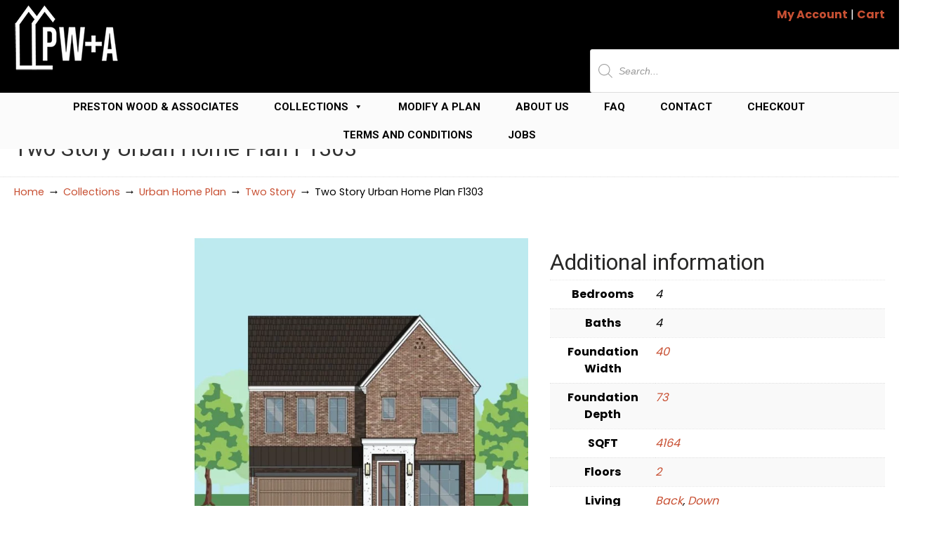

--- FILE ---
content_type: text/css
request_url: https://www.jackprestonwood.com/wp-content/litespeed/css/eaa496096e80773e9f60517933674d54.css?ver=74d54
body_size: 226
content:
@font-face{font-display:swap;font-family:'Genericons';src:url(/wp-content/plugins/ACTWD-category-to-pages-wud/css/Genericons.woff) format('woff'),url(/wp-content/plugins/ACTWD-category-to-pages-wud/css/Genericons.ttf) format('truetype');font-weight:400;font-style:normal}.wudicon{display:inline-block;line-height:1;font-family:"Genericons";font-style:normal;font-weight:400;font-variant:normal;text-decoration:inherit;text-transform:none;speak:none;vertical-align:top;-moz-transition:color .1s ease-in 0;-webkit-transition:color .1s ease-in 0;-moz-osx-font-smoothing:grayscale;-webkit-font-smoothing:antialiased}.wudicon-category:before{content:"\f301"}.wudicon-tag:before{content:"\f302"}.wudicon-time:before{content:"\f303"}.wudicon-user:before{content:"\f304"}.cattopage_wud_items{display:none}.hatom-extra{display:none!important}#wud-plugin{display:none!important}.wud-images-main{overflow:hidden;display:table;width:100%}.wud-image-border{float:left;margin:.25%;display:block;width:24%}.wud-image-background{float:left;text-align:center;width:100%;height:80%;-webkit-background-size:cover;-moz-background-size:cover;-o-background-size:cover;background-size:cover}.wud-image-text{float:left;width:100%;height:20%}

--- FILE ---
content_type: text/css
request_url: https://www.jackprestonwood.com/wp-content/litespeed/css/59f0f4f51f7036ab8d00249be361729e.css?ver=1729e
body_size: 1215
content:
*,::after,::before{box-sizing:border-box}body.mwb-wqv__overlay-pop{overflow:hidden!important}.mwb-modal__quick-view-wrap *{margin:0}.mwb-modal__quick-view-wrap h2{font-size:2rem}.mwb-modal__quick-view-wrap h1,.mwb-modal__quick-view-wrap h2,.mwb-modal__quick-view-wrap h3,.mwb-modal__quick-view-wrap h4,.mwb-modal__quick-view-wrap h5,.mwb-modal__quick-view-wrap h6{font-weight:500;line-height:1.2;margin:0;margin-bottom:.5rem}.mwb-modal__quick-view-wrap a{color:#007bff;text-decoration:none;background-color:#fff0}.mwb-modal__quick-view-wrap img{vertical-align:middle;border-style:none}.mwb_wqv_quickview_modal_button{border-radius:4px;border:none;box-sizing:content-box;max-width:200px;outline:none;padding:8px 10px;text-transform:capitalize;word-break:break-word;line-height:unset}.mwb_wqv_quickview_modal_button:hover{cursor:pointer}.mwb-modal__quick-view-wrap{display:none;position:fixed;z-index:99999999999;padding-top:45px;padding-bottom:30px;left:0;top:0;width:100%;height:100%;overflow:hidden;background-color:#000;background-color:rgb(0 0 0 / .4)}.mwb-modal__quick-view-content{position:relative;background-color:#fff;margin:auto;padding:0;border:1px solid #888;border-radius:2px;width:100%;max-width:800px;box-shadow:0 4px 8px 0 rgb(0 0 0 / .2),0 6px 20px 0 rgb(0 0 0 / .19);-webkit-animation-name:animatetop;-webkit-animation-duration:0.4s;animation-name:animatetop;animation-duration:0.4s;overflow-y:auto;overflow-x:hidden;max-height:100%}.mwb_wqv_dropdown_wrapper{display:flex;align-items:center;justify-content:flex-start;margin-bottom:10px}.mwb_wqv_dropdown_wrapper label{max-width:80px;flex:0 0 100%}.mwb_wqv_dropdown_wrapper select{padding:5px 10px}.mwb_wqv_dropdown_wrapper select:hover{cursor:pointer}.mwb-modal-close{background:#fff0;border:0;height:20px;width:20px;display:flex;align-items:center;justify-content:center;position:absolute;right:10px;top:10px;cursor:pointer}.mwb-modal__quick-view-wrap .mwb-modal-close:focus{outline:none;box-shadow:none;border:none}.mwb-modal-close span{color:#7c7c7c;font-size:28px;font-weight:500;transition:0.25s ease}.mwb-modal-close:hover span{color:#202020;transform:rotate(90deg)}.mwb_view_more_detail_button{background:#fff0;border:none;text-decoration:underline;display:block;margin:10px 0;color:inherit}.mwb_view_more_detail_button:hover{cursor:pointer}.mwb_view_more_detail_button:focus,.mwb_view_more_detail_button:hover{background:#fff0;outline:none;box-shadow:none;border:none}@media screen and (max-width:991px){.mwb-modal__quick-view-content{width:90%}}.mwb_wqv_strike_through{text-decoration:line-through}#mwb-modal__quick-view{padding:15px}.mwb-modal__content-row{display:-ms-flexbox;display:flex;-ms-flex-wrap:wrap;flex-wrap:wrap;margin-right:-15px;margin-left:-15px}.mwb-modal__col-img img{width:100%}.mwb-modal__col-img{-ms-flex:0 0 50%;flex:0 0 50%;max-width:50%;padding-right:15px;padding-left:15px}.mwb-modal__col-content{-ms-flex:0 0 50%;flex:0 0 50%;max-width:50%;padding-right:15px;padding-left:15px}.mwb_modal__col-content-wrap{padding:15px}.mwb_modal__col-title{color:#3d3d3d;font-size:26px;font-weight:500;letter-spacing:0;line-height:1.2;margin-bottom:20px}button.single_add_to_cart_button{background-color:#2a72b8;border:0;color:#fff;font-size:12px;font-weight:600;line-height:1.5;text-align:center;text-transform:uppercase;border:1px solid #2a72b8;border-radius:50px;transition:.15s ease;height:45px;display:flex;align-items:center;justify-content:center;width:200px}.mwb_modal__product-price-wrap h5{font-size:16px;color:#3d3d3d;margin-bottom:10px}.mwb_modal__product-price-wrap p{font-size:14px;color:#3d3d3d;margin-bottom:10px;margin-top:0}.mwb_modal__add-to-cart-wrap{margin-top:25px}.mwb_modal__add-to-cart-wrap .single_add_to_cart_button:hover{cursor:pointer}.mwb-modal__col-content form{margin-top:20px}.mwb-modal__col-content .quantity label{font-size:14px;color:#3d3d3d;margin-bottom:10px;margin-top:0}.mwb-modal__col-content .mwb-quantity input[type="number"]{width:100%;max-width:110px;padding:10px;margin-left:20px;border:1px solid #ccc;background-color:#fff}.mwb_wqv_td .quantity input{width:80px}.mwb-modal__col-content .quantity input[type="number"]:focus{outline:none}.mwb_modal__description-section{padding-top:30px}.mwb_modal__description-section p{font-size:14px;color:#3d3d3d;margin-bottom:10px;margin-top:0}.mwb-modal_content-wrapper{max-width:80%;margin:0 auto}.mwb_wqv_anim_default{animation:animateTop 0.6s ease;visibility:visible;opacity:1}@keyframes animateTop{from{transform:translateY(-100%);opacity:0}to{transform:translateY(0);opacity:1}}.mwb_wqv_anim1{animation:animateTop 0.6s ease}.mwb_wqv_anim1_reverse{animation:animateBottom 0.7s ease;opacity:0}@keyframes animateBottom{from{transform:translateY(0);opacity:1}to{transform:translateY(-100%);opacity:0}}.mwb_wqv_anim2{opacity:1;visibility:visible;animation:scale 1s ease}@keyframes scale{0%{transform:scale(0)}50%{transform:scale(1.1)}100%{transform:scale(1)}}.mwb_wqv_anim2_reverse{animation:scaleout 0.6s ease}@keyframes scaleout{0%{transform:scale(1);opacity:1;visibility:visible}75%{transform:scale(1.1)}100%{transform:scale(0);opacity:0;visibility:hidden}}.mwb_wqv_instock{color:green}.mwb_wqv_outofstock{color:#ff4500}.products .product-list-view .product-buttons button.mwb_wqv_quickview_modal_button{margin-left:10px}.product button.mwb_wqv_quickview_modal_button{margin-bottom:10px}.product-buttons a.mwb_wqv_quickview_modal_button{float:none!important;display:inline-block;padding-left:0}.products .product-list-view .product-buttons a.mwb_wqv_quickview_modal_button{padding-top:0;margin-left:5px;vertical-align:middle}@media screen and (min-width:768px) and (max-width:1200px){.mwb-modal__col-img{-ms-flex:0 0 50%;flex:0 0 50%;max-width:50%}.mwb-modal__col-content{-ms-flex:0 0 50%;flex:0 0 50%;max-width:50%}.mwb-modal_content-wrapper{max-width:100%;margin:0 auto}}@media screen and (max-width:767px){.mwb-modal_content-wrapper{max-width:100%;margin:0 auto}.mwb-modal__col-img{-ms-flex:0 0 100%;flex:0 0 100%;max-width:100%}.mwb-modal__col-content{-ms-flex:0 0 100%;flex:0 0 100%;max-width:100%}.mwb-modal__content-row{flex-direction:column}#mwb-modal__quick-view{padding:35px 15px}.mwb_modal__col-content-wrap{margin-top:20px}.mwb-modal-close{top:7px}}

--- FILE ---
content_type: text/css
request_url: https://www.jackprestonwood.com/wp-content/litespeed/css/db8351572a159fd0e4cd03424944588a.css?ver=4588a
body_size: 1793
content:
body,#page-content-title .title-description{font-family:'Poppins';font-weight:400;font-style:normal}body{font-size:16px;line-height:1.8}.has-small-font-size{font-size:14px}.has-normal-font-size{font-size:16px}.has-medium-font-size{font-size:20px}.has-large-font-size{font-size:36px}.has-larger-font-size{font-size:50px}h1,h2,h3,h4,h5,h6,#slogan{font-family:'Roboto'}h1,h2,h3,h4,h5,h6{line-height:1.3;font-weight:400;font-style:normal}#top-elements{height:115px}#logo h1 a,#logo .site-name a{background:#fff0 url(https://www.jackprestonwood.com/wp-content/uploads/2021/01/Preston-Wood-Associates-Logo-150x95-1.png.webp) no-repeat 0 100%;width:150px;height:95px}#logo{top:6px}#slogan{top:100px;left:0}#slogan{font-size:12px}#navigation-menu{font-family:'Roboto';font-weight:400;font-style:normal;font-size:15px}#navigation-menu>ul.sf-menu{margin-top:0}#main-menu::before{background:none}h1{font-size:2.1996em}h2{font-size:2.0004em}h3{font-size:1.8em}h4{font-size:1.5996em}h5{font-size:1.5em}h6{font-size:1.2996em}#page-content-title #page-title h1,#page-content-title #page-title h2,#page-content-title #page-title h3{font-size:2.0004em}.post-top h1,.post-top h2,.post-top h3{font-size:2.28em}#sidebarSubnav h3,h3.bottom-col-title{font-size:1.452em}.portfolio-items-wrapper h2{font-size:1.5996em}h2.portfolio-single-column{font-size:2.0004em}#c2-slider .slide-desc h2,#c2-slider .slide-desc{color:#333}#c2-slider .slide-desc h2{font-size:1.8em!important;font-family:'Poppins';line-height:1.7}#c2-slider .slide-desc p,#c2-slider .slide-desc ul{font-size:1.2em;line-height:1.7}#c3-slider .sliding-text{color:#FFF;font-size:1.2em;line-height:1.7}#feedback a.feedback{background-color:#F95700}@media screen and (min-width:720px){#navigation-menu>ul.sf-menu{float:none;display:table;margin-left:auto;margin-right:auto}}#sec-nav-text-area-1{text-align:right}#sec-nav-text-area-2{text-align:right}#sec-nav-menu-area{text-align:center}body,.posts-counter,h3.accordion-toggle a{color:#000}a,#isotope-options li a:hover,#isotope-options li a.selected,h3.accordion-toggle.active a{color:#C85033}a:hover,.post-top h2 a:hover,.post-top h3 a:hover,#isotope-options li a,.single-post-nav-links .prev-title a:hover,.single-post-nav-links .next-title a:hover{color:#B58678}.custom-formatting li.current_page_item>a,.custom-formatting li.current-menu-item>a,.custom-formatting li.current-cat>a,.custom-formatting li.current>a{color:#B58678}.custom-formatting li.current_page_item>a:hover,.custom-formatting li.current-menu-item>a:hover,.custom-formatting li.current-cat>a:hover,.custom-formatting li.current>a:hover{color:#C85033}h1,h2,h3,h4,h5,h6,.post-top h2 a,.post-top h3 a,.single-post-nav-links .prev-title a,.single-post-nav-links .next-title a{color:#282827}#top-wrapper{background-color:#000}#slogan,#top-elements .phone-number,#top-elements .social_media_title,#search input.blur,#search input.inputbox_focus{color:#FFF}#slogan{color:#FFF}#c1-header,#c2-header,#c3-header,#rev-slider-header{background-color:#FFF}#main-menu{background-color:#FFF;background-color:rgb(255 255 255)}@media screen and (min-width:720px){.u-design-fixed-menu-on.fixed-menu #main-menu{background-color:#FFF;background-color:rgb(255 255 255)}}#navigation-menu ul.sf-menu>li>a>span{color:#000}#navigation-menu ul.sf-menu>li.current-menu-item>a>span,#navigation-menu ul.sf-menu>li.current_page_item>a>span{color:#C85033}#navigation-menu ul.sf-menu>li.current-menu-item>a>span:hover,#navigation-menu ul.sf-menu>li.current_page_item>a>span:hover{color:#C85033}#navigation-menu ul.sf-menu>li>a:hover span{color:#C85033}#navigation-menu ul.sf-menu a,#navigation-menu ul.sf-menu a:visited{color:#000}#navigation-menu ul.sf-menu a:hover{color:#C85033}#navigation-menu ul.sf-menu li li{background-image:none;margin-bottom:1px;background-color:#000;background-color:rgb(0 0 0 / .96)}.udesign-fa #navigation-menu .sf-arrows .sf-with-ul:after,.udesign-fa #navigation-menu .sf-arrows .top_bg_color .sf-with-ul:after{content:"\f107";position:absolute;right:8px;top:50%;margin-top:-8px;padding:0;font-size:16px;font-family:fontawesome;font-style:normal;font-weight:400;box-sizing:border-box;color:#000}.udesign-fa #navigation-menu .sf-arrows ul.sub-menu .sf-with-ul:after{content:"\f105";top:14px;margin-top:-7px;margin-left:0;color:#000}.udesign-fa #navigation-menu .sf-arrows ul.sub-menu .sf-with-ul:hover:after{color:#C85033}#secondary-navigation-bar-wrapper{background-color:#293037;background-color:rgb(41 48 55 / .95)}#secondary-navigation-bar-content{color:#EBEBEB}#secondary-navigation-bar-content a{color:#D4D4D4}#secondary-navigation-bar-content a:hover{color:#FF8400}#page-content-title #page-title h1,#page-content-title #page-title h2,#page-content-title #page-title h3,#page-content-title #page-title .breadcrumbs,#page-content-title #page-title .breadcrumbs a{color:#333}#page-content-title{background-color:#FFF}#before-content{position:relative}#before-content::before{content:" ";background:url(/wp-content/themes/u-design/assets/images/repeat-x-sprite-sheet.png) repeat-x scroll 0 -292px;position:absolute;top:0;width:100%;height:1px}#home-page-content,#page-content,#footer-bg{position:relative}#home-page-content::before,#page-content::before,#footer-bg::before{content:" ";background:url(/wp-content/themes/u-design/assets/images/repeat-x-sprite-sheet.png) repeat-x scroll 0 -363px;position:absolute;top:0;width:100%;height:3px}#home-page-content,#page-content,.no_title_section #page-content{background-color:#FFF}h3.before_cont_title{color:#333}#before-content{color:#555}#before-content{background-color:#FAFAFA}#bottom-bg{background-color:#000}h3.bottom-col-title{color:#FFF}#bottom,#bottom .textwidget,#bottom #wp-calendar,#bottom .posts-counter{color:#D4D4D4}#bottom a{color:#C85033}#bottom a:hover{color:#B58678}#footer-bg{background-color:#FFF}body{background-color:#FFF}#footer,#footer_text{color:#000}#footer a,#footer_text a{color:#C85033}#footer a:hover,#footer_text a:hover{color:#B58678}@media screen and (max-width:719px){#logo{top:6px}#logo h1 a,#logo .site-name a{background:#fff0 url(https://www.jackprestonwood.com/wp-content/uploads/2021/01/Preston-Wood-Associates-Logo-150x95-1.png.webp) no-repeat 0 100%;height:150px}#wrapper-1,#top-wrapper,#c1-header,#c2-header,#c3-header,#rev-slider-header,#page-content-title,#home-page-content,#page-content,.no_title_section #page-content,#before-content,#bottom-bg,#footer-bg,#before-content::before,#home-page-content::before,#page-content::before,#footer-bg::before{background-image:none}}@media screen and (max-width:959px){#c2-slider .slide-desc p,#c2-slider .slide-desc ul{font-size:1.1em;line-height:1.6}ul#c2-slider li ul li{font-size:.8em}}@media screen and (max-width:480px){#c2-slider .slide-desc h2{font-size:1.4em!important;line-height:1.5}}@media screen and (min-width:720px) and (max-width:959px){.mean-container #logo{left:0;margin-left:0;padding-left:20px;position:relative;width:700px}.mean-container #logo h1 a,.mean-container #logo .site-name a{width:700px;max-width:700px;background-position:50% 60%;background-size:inherit}#c2-slider .slide-desc h2{font-size:1.7em!important;line-height:1.6}}@media screen and (min-width:720px){.u-design-fixed-menu-on.fixed-menu #top-elements,.u-design-fixed-menu-on.fixed-menu #secondary-navigation-bar-wrapper{display:none;height:0;margin:0;padding:0}.u-design-fixed-menu-on.fixed-menu #top-wrapper{background-color:#000;position:fixed;display:block;width:100%;z-index:9500;opacity:.9}.u-design-fixed-menu-on.fixed-menu #navigation-menu ul.sf-menu{margin-top:0}#sticky-menu-alias,#sticky-menu-logo{display:none}.u-design-fixed-menu-on.fixed-menu #navigation-menu #sticky-menu-logo{display:inline-block;float:left;height:40px;padding-left:20px}.u-design-fixed-menu-on.fixed-menu #navigation-menu #sticky-menu-logo img{height:inherit}.u-design-fixed-menu-on.fixed-menu #navigation-menu>ul.sf-menu{background-color:#fff0}}@media screen and (min-width:720px){.u-design-fixed-menu-on.fixed-menu #main-menu{-webkit-box-shadow:0 0 5px rgb(0 0 0 / .15);-moz-box-shadow:0 0 5px rgb(0 0 0 / .15);box-shadow:0 0 5px rgb(0 0 0 / .15)}}@media screen and (min-width:960px){.container_24{max-width:1420px;width:auto}#main-content.grid_16{width:80%}#sidebar.grid_8{width:20%}#sidebar.push_8,#main-content.push_8{left:20%}#main-content.pull_16,#sidebar.pull_16{right:80%}}@media screen and (min-width:1560px){.udesign-is-global-page-width #main-content .alignwide{margin-left:-70px;margin-right:-70px;max-width:1520px}.udesign-is-global-page-width #main-content .wp-block-table.alignwide,.udesign-is-global-page-width #main-content .wp-block-cover.alignwide,.udesign-is-global-page-width #main-content .wp-block-pullquote.alignwide{width:1520px}}html,body{height:100%}#wrapper-1{min-height:100%}#wrapper-1{background-color:inherit}.push{overflow:auto;padding-bottom:44px}#footer-bg{position:relative;margin-top:-44px;height:44px;clear:both}body:before{content:"";height:100%;float:left;width:0;margin-top:-32767px}

--- FILE ---
content_type: text/css
request_url: https://www.jackprestonwood.com/wp-content/litespeed/css/243d97c43892f44d2a8afc9c9066daf0.css?ver=6daf0
body_size: 2582
content:
.udesign-wc-cart h3.social_media_title{display:inline;font-weight:700}.social-media-area .udesign-wc-cart,.social-media-area .udesign-wc-cart a,.social-media-area .udesign-wc-cart h3.social_media_title{font-size:.98em}.udesign-woocommerce-my-cart{margin-top:5px}.social-media-area .udesign-woocommerce-my-cart{margin-top:7px}div.product div.images div.thumbnails a,#content div.product div.images div.thumbnails a{margin-bottom:15px}.ud-wc-cart-divider{margin:0 3px}.woocommerce div.product,.woocommerce .woocommerce-result-count{margin-top:15px}.woocommerce .related ul.products li.product,.woocommerce .related ul li.product,.woocommerce .upsells.products ul.products li.product,.woocommerce .upsells.products ul li.product,.woocommerce-page .related ul.products li.product,.woocommerce-page .related ul li.product,.woocommerce-page .upsells.products ul.products li.product,.woocommerce-page .upsells.products ul li.product{width:30%}.quantity input.qty,#content .quantity input.qty{font-weight:400}.woocommerce .cart-collaterals table{width:100%}.woocommerce .cart-collaterals table tr{background:url(/wp-content/plugins/u-design-core/includes/woocommerce/images/heading_underline.png) repeat-x scroll 0 100% #fff0}.woocommerce .cart-collaterals .cart_totals tr td,.woocommerce .cart-collaterals .cart_totals tr th,.woocommerce-page .cart-collaterals .cart_totals tr td,.woocommerce-page .cart-collaterals .cart_totals tr th,.woocommerce.widget_shopping_cart .total,.woocommerce .widget_shopping_cart .total,.woocommerce-page .widget_shopping_cart .total{border-top:0 none!important}.chzn-container-single .chzn-single{border:1px solid #E1E1E1!important;color:#717171}form .form-row input.input-text,form .form-row textarea,.widget_login input#user_login,.widget_login input#user_pass,.widget_product_search input.search-field{width:100%;float:left;-webkit-box-sizing:border-box;-moz-box-sizing:border-box;box-sizing:border-box;box-shadow:inset 0 1px 4px 0 rgb(0 0 0 / .1);-webkit-box-shadow:inset 0 1px 4px 0 rgb(0 0 0 / .1);-moz-box-shadow:inset 0 1px 4px 0 rgb(0 0 0 / .1);border:1px solid #DDD9D9;padding:6px;margin:0 4px 0 0;outline:0;line-height:1.2em;color:#A4A4A4}#top-elements .widget_product_search input[type="submit"],#top-elements .widget_product_search button[type="submit"]{float:none}.woocommerce-shipping-calculator p{text-align:right}.woocommerce .cart-collaterals .shipping-calculator-form select#calc_shipping_country,.woocommerce .cart-collaterals .shipping-calculator-form select#calc_shipping_state,form.woocommerce-ordering select.orderby{background-clip:padding-box;background-color:#FFF;border:1px solid #CCC;border-radius:3px;color:hsl(0 0% 27%);display:block;font-weight:400;overflow:hidden;padding:0 0 0 8px;position:relative;text-decoration:none;white-space:nowrap;cursor:pointer;height:30px;line-height:2em}form.woocommerce-ordering select.orderby option{padding:5px}.woocommerce .woocommerce-ordering{margin:15px 0 26px 10px}.related.products{clear:both;margin-top:85px;padding-top:8px;background:#fff0 url(/wp-content/plugins/u-design-core/includes/woocommerce/images/heading_underline.png) repeat-x scroll 0 0;width:100%}.related.products h2{margin-bottom:10px}.woocommerce ul.products li.product .price,.woocommerce div.product p.price{display:block;font-size:1.2em}.woocommerce ul.products li.product .price .from{font-size:inherit;text-transform:inherit}.woocommerce ul.products li.product .price .amount{font-weight:700;padding:0 2px}.woocommerce ul.products li.product .price del,.woocommerce div.product p.price del{font-size:inherit}.woocommerce ul.products li.product .price ins,.woocommerce ul.products li.product .price del,.woocommerce div.product p.price del{display:inline-block}.woocommerce ul.products li.product .price del .amount,.woocommerce div.product p.price del .amount{font-weight:400}ul.products li.product h3{padding:.2em 0}ul.products li.product .price{margin-bottom:.8em}.products mark.count{background-color:#fff0;letter-spacing:3px}div.product form.cart,#content div.product form.cart{margin-top:2em}input.submitbutton{font-size:100%;margin:0;line-height:1em;cursor:pointer;position:relative;font-family:inherit;text-decoration:none;overflow:visible;padding:6px 10px;text-decoration:none;font-weight:700;-webkit-border-radius:2px;-moz-border-radius:2px;border-radius:2px;left:auto;text-shadow:0 1px 0 #FFF;color:#5C5C5C!important;text-shadow:0 1px 0 rgb(255 255 255 / .8);border:1px solid #C4BFBF;background:#F5F4F4;background:-webkit-gradient(linear,left top,left bottom,from(#F5F4F4),to(#ddd9d9));background:-webkit-linear-gradient(#F5F4F4,#DDD9D9);background:-moz-linear-gradient(center top,#F5F4F4 0%,#DDD9D9 100%);background:-moz-gradient(center top,#F5F4F4 0%,#DDD9D9 100%);-webkit-box-shadow:inset 0 -1px 0 rgb(0 0 0 / .075),inset 0 1px 0 rgb(255 255 255 / .3),0 1px 2px rgb(0 0 0 / .1);-moz-box-shadow:inset 0 -1px 0 rgb(0 0 0 / .075),inset 0 1px 0 rgb(255 255 255 / .3),0 1px 2px rgb(0 0 0 / .1);box-shadow:inset 0 -1px 0 rgb(0 0 0 / .075),inset 0 1px 0 rgb(255 255 255 / .3),0 1px 2px rgb(0 0 0 / .1)}input.submitbutton:hover{background:#F5F4F4;background:-webkit-gradient(linear,left top,left bottom,from(#F5F4F4),to(#D1CCCC));background:-webkit-linear-gradient(#F5F4F4,#D1CCCC);background:-moz-linear-gradient(center top,#F5F4F4 0%,#D1CCCC 100%);background:-moz-gradient(center top,#F5F4F4 0%,#D1CCCC 100%);text-decoration:none}.widget_product_search input[type="search"]{-webkit-appearance:textfield;-webkit-padding-before:7px;-webkit-padding-after:5px}.widget_product_search input[type="submit"],.widget_product_search button[type="submit"]{background:url(/wp-content/plugins/u-design-core/includes/woocommerce/images/product-search.png) no-repeat scroll 100% 0 #fff0;border:0 none;cursor:pointer;float:left;height:17px;margin:7px 0 0 -28px;padding:0;text-indent:-9000px;width:18px}.widget_product_search input#s{width:100%}.widget_product_search form.woocommerce-product-search{margin:10px 0 40px}#bottom .widget_product_search form.woocommerce-product-search{float:left;margin-bottom:15px;width:100%}.widget_product_search label.screen-reader-text{display:none}.widget_login form{padding-top:5px}.widget_login input#user_login,.widget_login input#user_pass{float:right;width:60%}.widget_login form input.submitbutton{display:inline-block;padding-right:5px;margin-top:2px}.widget_login form a{display:inline-block;padding-left:2px}.widget_login form p{text-align:right;clear:both}.widget_login input#user_login,.widget_login input#user_pass{margin:0 0 0 7px}ul.products li.product{text-align:center}table.cart a.remove,#content table.cart a.remove{border:0 none;cursor:pointer;overflow:hidden;outline:0}.woocommerce ul.cart_list li,.woocommerce ul.product_list_widget li,.woocommerce .widget_shopping_cart .cart_list li,.woocommerce.widget_shopping_cart .cart_list li,.woocommerce .widget_shopping_cart .product_list_widget li,.woocommerce.widget_shopping_cart .product_list_widget li{background:url(/wp-content/plugins/u-design-core/includes/woocommerce/images/heading_underline.png) repeat-x scroll 0 100% #fff0;padding:6px 0 10px 70px}.woocommerce ul.cart_list li img,.woocommerce ul.product_list_widget li img,.woocommerce-page ul.cart_list li img,.woocommerce-page ul.product_list_widget li img{width:60px;float:left;margin-right:10px;margin-left:-70px}.woocommerce .widget_shopping_cart .cart_list li a.remove,.woocommerce.widget_shopping_cart .cart_list li a.remove{top:8px}.woocommerce ul.cart_list li dl dd p:last-child,.woocommerce ul.product_list_widget li dl dd p:last-child,.woocommerce-page ul.cart_list li dl dd p:last-child,.woocommerce-page ul.product_list_widget li dl dd p:last-child{padding:0}#bottom .widget_login li a:before,#bottom .widget_product_categories li a:before{content:"";background-image:url(/wp-content/plugins/u-design-core/includes/woocommerce/images/double-arrow.png);display:inline-block;width:10px;height:8px;margin-right:6px;vertical-align:baseline}#bottom .widget_login li a,#bottom .widget_product_categories li a{padding:8px 0 10px 3px;display:block;background:url(/wp-content/plugins/u-design-core/includes/woocommerce/images/heading_underline.png) repeat-x scroll 0 100% #fff0}.my_account_orders a.button{float:right}.order-info mark{background-color:#fff0;font-weight:700}.woocommerce ul.cart_list li dl dt,.woocommerce ul.product_list_widget li dl dt,.woocommerce-page ul.cart_list li dl dt,.woocommerce-page ul.product_list_widget li dl dt{clear:none}.woocommerce .star-rating:before,.woocommerce-page .star-rating:before,.woocommerce .star-rating span:before,.woocommerce-page .star-rating span:before{font-size:12px}.woocommerce-info{width:auto!important;display:block!important}.woocommerce table.cart th,.woocommerce table.cart td,.woocommerce #content table.cart th,.woocommerce #content table.cart td,.woocommerce-page table.cart th,.woocommerce-page table.cart td,.woocommerce-page #content table.cart th,.woocommerce-page #content table.cart td,.woocommerce table.shop_table th,.woocommerce-page table.shop_table th{text-align:left}.woocommerce table.cart th.product-quantity,.woocommerce table.cart td.product-quantity{text-align:center}.woocommerce td.product-name dl.variation dd p:last-child,.woocommerce-page td.product-name dl.variation dd p:last-child{padding:0}.woocommerce .cart-collaterals .cart_totals tr td,.woocommerce .cart-collaterals .cart_totals tr th,.woocommerce-page .cart-collaterals .cart_totals tr td,.woocommerce-page .cart-collaterals .cart_totals tr th{text-align:right;padding-left:10px}.woocommerce p.stars a.star-1,.woocommerce p.stars a.star-2,.woocommerce p.stars a.star-3,.woocommerce p.stars a.star-4,.woocommerce p.stars a.star-5,.woocommerce-page p.stars a.star-1,.woocommerce-page p.stars a.star-2,.woocommerce-page p.stars a.star-3,.woocommerce-page p.stars a.star-4,.woocommerce-page p.stars a.star-5{outline:none}.woocommerce ul.cart_list li dl dt,.woocommerce ul.product_list_widget li dl dt,.woocommerce-page ul.cart_list li dl dt,.woocommerce-page ul.product_list_widget li dl dt{width:50%}.woocommerce ul.cart_list li dl dd,.woocommerce ul.product_list_widget li dl dd,.woocommerce-page ul.cart_list li dl dd,.woocommerce-page ul.product_list_widget li dl dd{width:47%}.woocommerce .product-quantity .quantity{margin:0 auto;overflow:hidden;position:relative;width:60px}.woocommerce .quantity .qty{height:16px}.woocommerce ul.cart_list li:after,.woocommerce ul.cart_list li:before,.woocommerce ul.product_list_widget li:after,.woocommerce ul.product_list_widget li:before{padding:2px}.woocommerce #bottom a.button,.woocommerce #bottom button.button,.woocommerce #bottom input.button,.woocommerce #bottom #respond input#submit{background-color:#ebe9eb;color:#515151}.udesign-wc-shortcode.substitute_widget_class{padding:10px 0}.woocommerce div.product div.images .woocommerce-product-gallery__image,.woocommerce div.product div.images .flex-viewport{box-shadow:0 0 0 1px #EAEAEA;border:1px solid #FFF}.woocommerce div.product div.images .flex-viewport .woocommerce-product-gallery__image{box-shadow:none;border:0 none}.woocommerce div.product div.images .flex-control-thumbs li img{opacity:1}.woocommerce div.product .woocommerce-product-gallery--columns-4 .flex-control-thumbs li:nth-child(4n+1){margin:10px 0 0}.woocommerce div.product div.images .flex-control-thumbs li{border:1px solid #EAEAEA;margin:10px 0 0 3%;width:21.5%}.woocommerce .quantity{position:relative}.woocommerce div.product form.cart div.quantity{margin-right:8px}.woocommerce .quantity input[type=number]::-webkit-inner-spin-button,.woocommerce .quantity input[type=number]::-webkit-outer-spin-button{-webkit-appearance:none;margin:0}.woocommerce .quantity input[type=number]{-moz-appearance:textfield}.woocommerce .quantity .qty{width:45px;height:28px;line-height:1;float:left;display:block;padding:0;margin:0;padding-left:20px;border:1px solid rgb(0 0 0 / .1);text-align:left}.woocommerce .quantity input:focus{outline:0}.woocommerce .quantity .quantity-nav{float:left;position:relative;height:28px}.woocommerce .quantity .quantity-button{position:relative;cursor:pointer;border-left:1px solid rgb(0 0 0 / .1);width:20px;text-align:center;color:#333;font-size:13px;font-family:"Trebuchet MS",Helvetica,sans-serif!important;line-height:1;-webkit-transform:translateX(-100%);transform:translateX(-100%);-webkit-user-select:none;-moz-user-select:none;-ms-user-select:none;-o-user-select:none;user-select:none}.woocommerce .quantity .quantity-button.quantity-up{position:absolute;height:50%;top:0;border-bottom:1px solid rgb(0 0 0 / .1)}.woocommerce .quantity .quantity-button.quantity-down{position:absolute;bottom:-1px;height:50%}.woocommerce .product-quantity .quantity{width:72px}#add_payment_method table.cart td.actions .coupon .input-text,.woocommerce-cart table.cart td.actions .coupon .input-text,.woocommerce-checkout table.cart td.actions .coupon .input-text{width:130px;padding:7px 6px;margin-top:1px;border:1px solid rgb(0 0 0 / .1)!important}.woocommerce .widget_rating_filter ul{margin-top:10px}.woocommerce .widget_rating_filter ul li{margin-left:0}.woocommerce .widget_price_filter form{margin-top:15px}.udesign-wc-cart-dropdown-wrapper{position:relative;display:inline-block}.u-design-wc-cart-speech-bubble{display:none;position:relative;margin-top:16px;width:280px;height:auto;padding:0;background:#FFF;border-radius:5px;border:#E1E1E1 solid 1px;box-shadow:0 5px 10px 1px rgb(163 163 163 / .42)}.u-design-wc-cart-speech-bubble:after{content:'';position:absolute;border-style:solid;border-width:0 14px 15px;border-color:#FFF #fff0;display:block;width:0;z-index:1;top:-15px;left:199px}.u-design-wc-cart-speech-bubble:before{content:'';position:absolute;border-style:solid;border-width:0 14px 15px;border-color:#E1E1E1 #fff0;display:block;width:0;z-index:0;top:-16px;left:199px}.u-design-wc-cart-speech-bubble .widget_shopping_cart .buttons a{margin:0 auto 10px;width:87%;text-align:center;border:1px solid #c5c5c5;background-color:#fff0;color:#5e5e5e}.u-design-wc-cart-speech-bubble .widget_shopping_cart .buttons a.checkout{background-color:#333;border:1px solid #000;color:#fff}.u-design-wc-cart-speech-bubble .widget_shopping_cart .buttons a:hover{background-color:#f9f9f9;color:#5a5a5a}.u-design-wc-cart-speech-bubble .widget_shopping_cart .buttons a.checkout:hover{background-color:#595959;border:1px solid #595959;color:#fff}

--- FILE ---
content_type: application/javascript
request_url: https://www.jackprestonwood.com/wp-content/litespeed/js/cf29fec2dc00880c754cc0fd44d080dd.js?ver=080dd
body_size: 1724
content:
(function($){'use strict';if(wqv_public_param.mwb_wqv_mobile_view_setting!=''){if($(window).width()<500){setTimeout(function(){$('.mwb_wqv_quickview_modal_button').remove()},10);setTimeout(function(){$('.mwb-modal__quick-view-wrap').remove()},10)}
$(window).on("resize",function(){if($(window).width()<500){$('.mwb_wqv_quickview_modal_button').hide()}else{$('.mwb_wqv_quickview_modal_button').show()}});if(/Android|webOS|iPhone|iPad|iPod|BlackBerry|IEMobile|Opera Mini/i.test(navigator.userAgent)){$('.mwb-modal__quick-view-wrap').remove();$('.mwb_wqv_quickview_modal_button').remove()}}
$(document).on('click','.mwb_wqv_quickview_modal_button',function(e){$(".mwb_wqv_variation_dropdown").hide();$(".mwb-modal-close").hover(function(){$(this).css("background-color",wqv_public_param.mwb_wqv_on_mouse_hover_color)},function(){$(this).css("background-color",wqv_public_param.mwb_wqv_on_mouse_out_color)});var mwb_current_wqv_product_id=$(this).attr("data-mwb_wqv_prod_id");e.preventDefault();$.ajax({type:'POST',url:wqv_public_param.ajaxurl,data:{action:'mwb_wqv_quickview_render_popup',mwb_wqv_product_id:mwb_current_wqv_product_id,ajax_nonce:wqv_public_param.nonce,},success:function(mwb_wqv_product_data){if('yes'==mwb_wqv_product_data.mwb_wqv_sold_individually){$('.mwb-quantity').hide()}
if('outofstock'==mwb_wqv_product_data.mwb_wqv_stock_action){$('.mwb-quantity').hide();$('#mwb_wqv_add_to_cart').hide()}
if(''!=mwb_wqv_product_data.mwb_wqv_stock_quantity){$('#quantity').prop('max',mwb_wqv_product_data.mwb_wqv_stock_quantity)}
$('.mwb_wqv_noticeofstock').html(mwb_wqv_product_data.mwb_wqv_stock_notice);if(mwb_wqv_product_data.mwb_wqv_prod_type=='variable'){$('#mwb_wqv_add_to_cart').addClass('mwb_wqv_add_to_cart_variable_product');$('.mwb_wqv_sale_price').hide();$("#mwb_wqv_view_detail").attr("href",mwb_wqv_product_data.mwb_wqv_product_permalink);$('.mwb-modal__col-img img').attr("src",mwb_wqv_product_data.mwb_wqv_prod_image_src);$('.single_add_to_cart_button').attr("value",mwb_wqv_product_data.mwb_wqv_prod_id);$('.mwb_wqv_product_price').html(wqv_public_param.mwb_wqv_localize_strings.mwb_wqv_prod_price+": "+mwb_wqv_product_data.mwb_wqv_variation_price_range_string);$('.mwb_wqv_sku').html(wqv_public_param.mwb_wqv_localize_strings.mwb_wqv_sku+": "+mwb_wqv_product_data.mwb_wqv_prod_sku);$('.mwb_wqv_category').html(wqv_public_param.mwb_wqv_localize_strings.mwb_wqv_prod_category+": "+mwb_wqv_product_data.mwb_wqv_prod_category);$('.mwb_modal__col-title').html(mwb_wqv_product_data.mwb_wqv_prod_name);$('.mwb_modal__description-section').html("<p>"+mwb_wqv_product_data.mwb_wqv_prod_excerpt+"</p>");$('.single_add_to_cart_button').prop('disabled',!0);$(".mwb_wqv_variation_dropdown").show();var mwb_wqv_variable_prod_droopdown='';$.each(mwb_wqv_product_data.mwb_wqv_attributes_array,function(mwb_wqv_label){mwb_wqv_variable_prod_droopdown+='<div class="mwb_wqv_dropdown_wrapper"><label for="'+mwb_wqv_label+'">'+mwb_wqv_label.replace('pa_','')+':</label>';mwb_wqv_variable_prod_droopdown+='<select class="mwb_wqv_select" name="'+mwb_wqv_label.toLowerCase()+'" id="'+mwb_wqv_label+'">';mwb_wqv_variable_prod_droopdown+='<option value="" selected disabled>'+wqv_public_param.mwb_wqv_localize_strings.mwb_wqv_choose_option+'</option>';$.each(this,function(mwb_wqv_dropdown_key,mwb_wqv_dropdown_value){mwb_wqv_variable_prod_droopdown+='<option value="'+mwb_wqv_label.toLowerCase()+'">'+mwb_wqv_dropdown_value+'</option>'});mwb_wqv_variable_prod_droopdown+='</select></div>'});$('.mwb_wqv_variation_dropdown').html(mwb_wqv_variable_prod_droopdown);$('.mwb_wqv_variation_dropdown').append('<input type="hidden" id="mwb_wqv_hidden_prod_id" name="mwb_wqv_id" value="'+mwb_current_wqv_product_id+'" />')}else{$('#mwb_wqv_no_variation_notice').hide();$("#mwb_wqv_view_detail").attr("href",mwb_wqv_product_data.mwb_wqv_product_permalink);$('.single_add_to_cart_button').prop('disabled',!1);$('.mwb-modal__col-img img').attr("src",mwb_wqv_product_data.mwb_wqv_prod_image_src);$('.single_add_to_cart_button').attr("value",mwb_wqv_product_data.mwb_wqv_prod_id);if(mwb_wqv_product_data.mwb_wqv_prod_sale_price!=""){$('.mwb_wqv_product_price').html(wqv_public_param.mwb_wqv_localize_strings.mwb_wqv_prod_price+": <span class='mwb_wqv_strike_through'>"+mwb_wqv_product_data.mwb_wqv_prod_regular_price+"</span>");$('.mwb_wqv_sale_price').html(wqv_public_param.mwb_wqv_localize_strings.mwb_wqv_sale_price+": "+mwb_wqv_product_data.mwb_wqv_prod_sale_price)}else{$('.mwb_wqv_product_price').html(wqv_public_param.mwb_wqv_localize_strings.mwb_wqv_prod_price+": "+mwb_wqv_product_data.mwb_wqv_prod_regular_price)}
$('.mwb_wqv_sku').html(wqv_public_param.mwb_wqv_localize_strings.mwb_wqv_sku+": "+mwb_wqv_product_data.mwb_wqv_prod_sku);$('.mwb_wqv_category').html(wqv_public_param.mwb_wqv_localize_strings.mwb_wqv_prod_category+": "+mwb_wqv_product_data.mwb_wqv_prod_category);$('.mwb_modal__col-title').html(mwb_wqv_product_data.mwb_wqv_prod_name);$('.mwb_modal__description-section').html("<p>"+mwb_wqv_product_data.mwb_wqv_prod_excerpt+"</p>");if(mwb_wqv_product_data.mwb_wqv_prod_type=='grouped'){$('.mwb_wqv_product_price').html(wqv_public_param.mwb_wqv_localize_strings.mwb_wqv_prod_price+": "+mwb_wqv_product_data.mwb_wqv_grouped_price_range);$('.mwb-quantity').hide();$('.quantity_grouped').show();$('#mwb_wqv_add_to_cart').addClass('mwb_wqv_add_to_cart_grouped_product');$('.quantity_grouped').html(mwb_wqv_product_data.mwb_wqv_grouped_prod_html)}}}});$(document).on('click','.mwb-modal__quick-view-wrap .mwb-modal-close',function(){mwb_wqv_selected_options_array={}});var mwb_wqv_selected_options_array={};$(document).on('change','.mwb_wqv_select',function(){mwb_wqv_selected_options_array[$(this).val()]=$(this).find("option:selected").text();if(Object.keys(mwb_wqv_selected_options_array).length==$('.mwb_wqv_dropdown_wrapper').length){mwb_current_wqv_product_id=$('#mwb_wqv_hidden_prod_id').val();$.ajax({type:'POST',url:wqv_public_param.ajaxurl,data:{action:'mwb_wqv_quickview_render_popup_for_variable_product',mwb_wqv_parent_product_id:mwb_current_wqv_product_id,mwb_wqv_selected_options_array:mwb_wqv_selected_options_array,ajax_nonce:wqv_public_param.nonce,},success:function(mwb_wqv_variation_data){if(mwb_wqv_variation_data!=null){$('#mwb_wqv_no_variation_notice').hide();$('.mwb_wqv_sale_price').hide();$('.mwb-modal__col-img img').attr("src",mwb_wqv_variation_data.image.url);$('.single_add_to_cart_button').attr("value",mwb_wqv_variation_data.variation_id);$('.mwb_wqv_product_price').html(wqv_public_param.mwb_wqv_localize_strings.mwb_wqv_prod_price+": "+mwb_wqv_variation_data.price_html);$('.mwb_wqv_sku').html(wqv_public_param.mwb_wqv_localize_strings.mwb_wqv_sku+": "+mwb_wqv_variation_data.sku);if(mwb_wqv_variation_data.variation_description!=''){$('.mwb_modal__description-section').html("<p>"+mwb_wqv_variation_data.variation_description+"</p>")}
$('.single_add_to_cart_button').prop('disabled',!1)}else{$('.single_add_to_cart_button').prop('disabled',!0);$('#mwb_wqv_no_variation_notice').show();$('#mwb_wqv_no_variation_notice').html('<p>'+wqv_public_param.mwb_wqv_localize_strings.mwb_wqv_no_variation_notice+'</p>')}},error:function(wp_ajax_error){console.log(wp_ajax_error)}})}});$('body').addClass('mwb-wqv__overlay-pop');$('.mwb-modal__quick-view-wrap').fadeIn();if(wqv_public_param.mwb_wqv_animation_setting=='mwb_wqv_anim_default'){$('.mwb-modal__quick-view-content').removeClass('mwb_wqv_anim1');$('.mwb-modal__quick-view-content').removeClass('mwb_wqv_anim2');$('.mwb-modal__quick-view-content').removeClass('mwb_wqv_anim1_reverse');$('.mwb-modal__quick-view-content').removeClass('mwb_wqv_anim2_reverse');$('.mwb-modal__quick-view-wrap').children().addClass('mwb_wqv_anim_default')}else if(wqv_public_param.mwb_wqv_animation_setting=='mwb_wqv_anim1'){$('.mwb-modal__quick-view-content').removeClass('mwb_wqv_anim_default');$('.mwb-modal__quick-view-content').removeClass('mwb_wqv_anim2');$('.mwb-modal__quick-view-content').removeClass('mwb_wqv_anim1_reverse');$('.mwb-modal__quick-view-wrap').children().addClass('mwb_wqv_anim1')}else if(wqv_public_param.mwb_wqv_animation_setting=='mwb_wqv_anim2'){$('.mwb-modal__quick-view-content').removeClass('mwb_wqv_anim1');$('.mwb-modal__quick-view-content').removeClass('mwb_wqv_anim_default');$('.mwb-modal__quick-view-content').removeClass('mwb_wqv_anim2_reverse');$('.mwb-modal__quick-view-content').removeClass('mwb_wqv_anim1_reverse');$('.mwb-modal__quick-view-wrap').children().addClass('mwb_wqv_anim2')}
$('.mwb-modal__quick-view-wrap').fadeIn()});$(document).on('click','.mwb-modal__quick-view-wrap .mwb-modal-close',function(){$('#quantity').prop('max','');$('#mwb_wqv_add_to_cart').show();$('body').removeClass('mwb-wqv__overlay-pop');if($('.mwb-modal__quick-view-content').hasClass('mwb_wqv_anim_default')){$('.mwb-modal__quick-view-content').removeClass('mwb_wqv_anim_default')}
if($('.mwb-modal__quick-view-content').hasClass('mwb_wqv_anim1')){$('.mwb-modal__quick-view-content').removeClass('mwb_wqv_anim1');$('.mwb-modal__quick-view-wrap').children().addClass('mwb_wqv_anim1_reverse')}
if($('.mwb-modal__quick-view-content').hasClass('mwb_wqv_anim2')){$('.mwb-modal__quick-view-wrap').children().addClass('mwb_wqv_anim2_reverse');$('.mwb-modal__quick-view-content').removeClass('mwb_wqv_anim2')}
$('.mwb-modal__quick-view-wrap').fadeOut();$('#mwb_wqv_add_to_cart').removeClass('mwb_wqv_add_to_cart_variable_product');$('.mwb-quantity').show();$('#mwb_wqv_add_to_cart').removeClass('mwb_wqv_add_to_cart_grouped_product');$('.quantity_grouped').hide()});$(document).keyup(function(e){if(e.key==="Escape"){$('#quantity').prop('max','');$('#mwb_wqv_add_to_cart').show();$('body').removeClass('mwb-wqv__overlay-pop');if($('.mwb-modal__quick-view-content').hasClass('mwb_wqv_anim_default')){$('.mwb-modal__quick-view-content').removeClass('mwb_wqv_anim_default')}
if($('.mwb-modal__quick-view-content').hasClass('mwb_wqv_anim1')){$('.mwb-modal__quick-view-content').removeClass('mwb_wqv_anim1');$('.mwb-modal__quick-view-wrap').children().addClass('mwb_wqv_anim1_reverse')}
if($('.mwb-modal__quick-view-content').hasClass('mwb_wqv_anim2')){$('.mwb-modal__quick-view-wrap').children().addClass('mwb_wqv_anim2_reverse');$('.mwb-modal__quick-view-content').removeClass('mwb_wqv_anim2')}
$('.mwb-modal__quick-view-wrap').fadeOut();$('#mwb_wqv_add_to_cart').removeClass('mwb_wqv_add_to_cart_variable_product');$('.mwb-quantity').show();$('#mwb_wqv_add_to_cart').removeClass('mwb_wqv_add_to_cart_grouped_product');$('.quantity_grouped').hide()}});$(document).on('click',function(e){if($(e.target).is('.mwb-modal__quick-view-wrap')){$('#quantity').prop('max','');$('#mwb_wqv_add_to_cart').show();$('body').removeClass('mwb-wqv__overlay-pop');if($('.mwb-modal__quick-view-content').hasClass('mwb_wqv_anim_default')){$('.mwb-modal__quick-view-content').removeClass('mwb_wqv_anim_default')}
if($('.mwb-modal__quick-view-content').hasClass('mwb_wqv_anim1')){$('.mwb-modal__quick-view-content').removeClass('mwb_wqv_anim1');$('.mwb-modal__quick-view-wrap').children().addClass('mwb_wqv_anim1_reverse')}
if($('.mwb-modal__quick-view-content').hasClass('mwb_wqv_anim2')){$('.mwb-modal__quick-view-wrap').children().addClass('mwb_wqv_anim2_reverse');$('.mwb-modal__quick-view-content').removeClass('mwb_wqv_anim2')}
$('.mwb-modal__quick-view-wrap').fadeOut();$('#mwb_wqv_add_to_cart').removeClass('mwb_wqv_add_to_cart_variable_product');$('.mwb-quantity').show();$('#mwb_wqv_add_to_cart').removeClass('mwb_wqv_add_to_cart_grouped_product');$('.quantity_grouped').hide()}});$(document).on('click','.mwb_wqv_add_to_cart_variable_product',function(e){e.preventDefault();var mwb_wqv_query_parameter_variation={};var mwb_wqv_prod_quantity=$('#quantity').val();var mwb_wqv_variation_id=$(this).val();$.each($('.mwb_wqv_select'),function(){mwb_wqv_query_parameter_variation['attribute_'+$(this).attr('id')]=$(this).find("option:selected").text()});var mwb_wqv_add_to_cart_url=$(location).attr("href");if(0<mwb_wqv_add_to_cart_url.indexOf("?")){mwb_wqv_add_to_cart_url=mwb_wqv_add_to_cart_url.substring(0,mwb_wqv_add_to_cart_url.indexOf("?"))}
let mwb_wqv_query=""
for(let mwb_wqv_keys in mwb_wqv_query_parameter_variation)
mwb_wqv_query+=encodeURIComponent(mwb_wqv_keys)+'='+encodeURIComponent(mwb_wqv_query_parameter_variation[mwb_wqv_keys])+'&';mwb_wqv_query=mwb_wqv_query.slice(0,-1);mwb_wqv_add_to_cart_url=mwb_wqv_add_to_cart_url+'?quantity='+mwb_wqv_prod_quantity+'&add-to-cart='+mwb_wqv_variation_id+'&'+mwb_wqv_query;window.location.replace(mwb_wqv_add_to_cart_url)});$(document).on('click','.mwb_wqv_add_to_cart_grouped_product',function(e){e.preventDefault();var mwb_wqv_query_parameter_grouped={};var mwb_wqv_grouped_id=$(this).val();$.each($('.mwb_wqv_grouped_id_qty'),function(){mwb_wqv_query_parameter_grouped['['+$(this).attr('id')+']']=$(this).val()});var mwb_wqv_add_to_cart_url=$(location).attr("href");if(0<mwb_wqv_add_to_cart_url.indexOf("?")){mwb_wqv_add_to_cart_url=mwb_wqv_add_to_cart_url.substring(0,mwb_wqv_add_to_cart_url.indexOf("?"))}
let mwb_wqv_grouped_query=""
for(let mwb_wqv_keys in mwb_wqv_query_parameter_grouped)
mwb_wqv_grouped_query+=("quantity"+mwb_wqv_keys)+'='+encodeURIComponent(mwb_wqv_query_parameter_grouped[mwb_wqv_keys])+'&';mwb_wqv_grouped_query=mwb_wqv_grouped_query.slice(0,-1);mwb_wqv_add_to_cart_url=mwb_wqv_add_to_cart_url+'?add-to-cart='+mwb_wqv_grouped_id+'&'+mwb_wqv_grouped_query;window.location.replace(mwb_wqv_add_to_cart_url)})})(jQuery)
;

--- FILE ---
content_type: application/javascript
request_url: https://www.jackprestonwood.com/wp-content/litespeed/js/b6411ce770ff93c10053dd3b8e3db003.js?ver=db003
body_size: -38
content:
(function(){const menu2ScreenWidth=udesign_responsive_menu_2_vars.menu_2_screen_width;const menu2Fixed=udesign_responsive_menu_2_vars.menu_2_fixed;jQuery('#navigation-menu').meanmenu({meanMenuClose:'X',meanMenuCloseSize:'18px',meanMenuOpen:'<span></span><span></span><span></span>',meanMenuFixed:menu2Fixed,meanRevealPosition:'right',meanRevealPositionDistance:'0',meanRevealColour:'',meanRevealHoverColour:'',meanScreenWidth:menu2ScreenWidth,meanNavPush:'',meanShowChildren:!0,meanExpandableChildren:!0,meanExpand:'+',meanContract:'-',meanRemoveAttrs:!1,})}(jQuery))
;